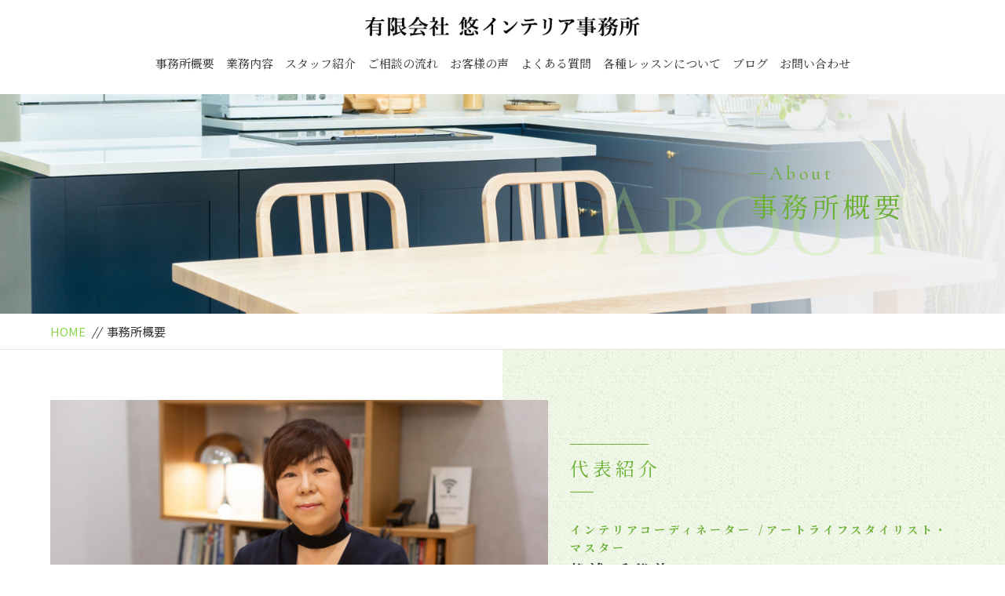

--- FILE ---
content_type: text/html; charset=UTF-8
request_url: https://yuuinterior.com/about/
body_size: 7205
content:
<!DOCTYPE html>
<html dir="ltr" lang="ja">
<head>
<meta charset="UTF-8">


<meta name="viewport" content="width=device-width, initial-scale=1 ,user-scalable=0">



<title>新宿区の「有限会社悠インテリア事務所」の事務所情報</title>


<meta http-equiv="content-language" content="jpn">

<meta name="format-detection" content="telephone=no">


<link rel="shortcut icon" href="https://yuuinterior.com/wp-content/themes/sg069/img/favicon.png">

<link rel="stylesheet" href="https://yuuinterior.com/wp-content/themes/sg069/css/reset_min.css">
<link rel="stylesheet" href="https://yuuinterior.com/wp-content/themes/sg069/css/layout.css">



<link rel="stylesheet" href="https://yuuinterior.com/wp-content/themes/sg069/css/fakeLoader.css">
<script src="//ajax.googleapis.com/ajax/libs/jquery/1.11.2/jquery.min.js"></script>

<link rel="stylesheet" href="https://yuuinterior.com/wp-content/themes/sg069/css/animate.css">

<link rel="stylesheet" type="text/css" href="https://yuuinterior.com/wp-content/themes/sg069/css/slick.css">
<link rel="stylesheet" type="text/css" href="https://yuuinterior.com/wp-content/themes/sg069/css/slick-theme.css">
<link rel="stylesheet" href="https://yuuinterior.com/wp-content/themes/sg069/css/modaal.min.css">

<meta name='robots' content='max-image-preview:large' />

<!-- All in One SEO Pack 2.8 by Michael Torbert of Semper Fi Web Designob_start_detected [-1,-1] -->
<meta name="description"  content="新宿区の「有限会社悠インテリア事務所」の事務所概要ページです。住所：東京都新宿区西新宿3-7-1 リビングデザインセンターOZON　電話番号：042-667-8320" />

<meta name="keywords"  content="新宿,悠インテリア事務所,情報" />

<link rel="canonical" href="https://yuuinterior.com/about/" />
			<script type="text/javascript" >
				window.ga=window.ga||function(){(ga.q=ga.q||[]).push(arguments)};ga.l=+new Date;
				ga('create', 'UA-200852551-1', 'auto');
				// Plugins
				
				ga('send', 'pageview');
			</script>
			<script async src="https://www.google-analytics.com/analytics.js"></script>
			<!-- /all in one seo pack -->
<link rel="alternate" title="oEmbed (JSON)" type="application/json+oembed" href="https://yuuinterior.com/wp-json/oembed/1.0/embed?url=https%3A%2F%2Fyuuinterior.com%2Fabout%2F" />
<link rel="alternate" title="oEmbed (XML)" type="text/xml+oembed" href="https://yuuinterior.com/wp-json/oembed/1.0/embed?url=https%3A%2F%2Fyuuinterior.com%2Fabout%2F&#038;format=xml" />
<style id='wp-img-auto-sizes-contain-inline-css' type='text/css'>
img:is([sizes=auto i],[sizes^="auto," i]){contain-intrinsic-size:3000px 1500px}
/*# sourceURL=wp-img-auto-sizes-contain-inline-css */
</style>
<style id='wp-block-library-inline-css' type='text/css'>
:root{--wp-block-synced-color:#7a00df;--wp-block-synced-color--rgb:122,0,223;--wp-bound-block-color:var(--wp-block-synced-color);--wp-editor-canvas-background:#ddd;--wp-admin-theme-color:#007cba;--wp-admin-theme-color--rgb:0,124,186;--wp-admin-theme-color-darker-10:#006ba1;--wp-admin-theme-color-darker-10--rgb:0,107,160.5;--wp-admin-theme-color-darker-20:#005a87;--wp-admin-theme-color-darker-20--rgb:0,90,135;--wp-admin-border-width-focus:2px}@media (min-resolution:192dpi){:root{--wp-admin-border-width-focus:1.5px}}.wp-element-button{cursor:pointer}:root .has-very-light-gray-background-color{background-color:#eee}:root .has-very-dark-gray-background-color{background-color:#313131}:root .has-very-light-gray-color{color:#eee}:root .has-very-dark-gray-color{color:#313131}:root .has-vivid-green-cyan-to-vivid-cyan-blue-gradient-background{background:linear-gradient(135deg,#00d084,#0693e3)}:root .has-purple-crush-gradient-background{background:linear-gradient(135deg,#34e2e4,#4721fb 50%,#ab1dfe)}:root .has-hazy-dawn-gradient-background{background:linear-gradient(135deg,#faaca8,#dad0ec)}:root .has-subdued-olive-gradient-background{background:linear-gradient(135deg,#fafae1,#67a671)}:root .has-atomic-cream-gradient-background{background:linear-gradient(135deg,#fdd79a,#004a59)}:root .has-nightshade-gradient-background{background:linear-gradient(135deg,#330968,#31cdcf)}:root .has-midnight-gradient-background{background:linear-gradient(135deg,#020381,#2874fc)}:root{--wp--preset--font-size--normal:16px;--wp--preset--font-size--huge:42px}.has-regular-font-size{font-size:1em}.has-larger-font-size{font-size:2.625em}.has-normal-font-size{font-size:var(--wp--preset--font-size--normal)}.has-huge-font-size{font-size:var(--wp--preset--font-size--huge)}.has-text-align-center{text-align:center}.has-text-align-left{text-align:left}.has-text-align-right{text-align:right}.has-fit-text{white-space:nowrap!important}#end-resizable-editor-section{display:none}.aligncenter{clear:both}.items-justified-left{justify-content:flex-start}.items-justified-center{justify-content:center}.items-justified-right{justify-content:flex-end}.items-justified-space-between{justify-content:space-between}.screen-reader-text{border:0;clip-path:inset(50%);height:1px;margin:-1px;overflow:hidden;padding:0;position:absolute;width:1px;word-wrap:normal!important}.screen-reader-text:focus{background-color:#ddd;clip-path:none;color:#444;display:block;font-size:1em;height:auto;left:5px;line-height:normal;padding:15px 23px 14px;text-decoration:none;top:5px;width:auto;z-index:100000}html :where(.has-border-color){border-style:solid}html :where([style*=border-top-color]){border-top-style:solid}html :where([style*=border-right-color]){border-right-style:solid}html :where([style*=border-bottom-color]){border-bottom-style:solid}html :where([style*=border-left-color]){border-left-style:solid}html :where([style*=border-width]){border-style:solid}html :where([style*=border-top-width]){border-top-style:solid}html :where([style*=border-right-width]){border-right-style:solid}html :where([style*=border-bottom-width]){border-bottom-style:solid}html :where([style*=border-left-width]){border-left-style:solid}html :where(img[class*=wp-image-]){height:auto;max-width:100%}:where(figure){margin:0 0 1em}html :where(.is-position-sticky){--wp-admin--admin-bar--position-offset:var(--wp-admin--admin-bar--height,0px)}@media screen and (max-width:600px){html :where(.is-position-sticky){--wp-admin--admin-bar--position-offset:0px}}

/*# sourceURL=wp-block-library-inline-css */
</style><style id='global-styles-inline-css' type='text/css'>
:root{--wp--preset--aspect-ratio--square: 1;--wp--preset--aspect-ratio--4-3: 4/3;--wp--preset--aspect-ratio--3-4: 3/4;--wp--preset--aspect-ratio--3-2: 3/2;--wp--preset--aspect-ratio--2-3: 2/3;--wp--preset--aspect-ratio--16-9: 16/9;--wp--preset--aspect-ratio--9-16: 9/16;--wp--preset--color--black: #000000;--wp--preset--color--cyan-bluish-gray: #abb8c3;--wp--preset--color--white: #ffffff;--wp--preset--color--pale-pink: #f78da7;--wp--preset--color--vivid-red: #cf2e2e;--wp--preset--color--luminous-vivid-orange: #ff6900;--wp--preset--color--luminous-vivid-amber: #fcb900;--wp--preset--color--light-green-cyan: #7bdcb5;--wp--preset--color--vivid-green-cyan: #00d084;--wp--preset--color--pale-cyan-blue: #8ed1fc;--wp--preset--color--vivid-cyan-blue: #0693e3;--wp--preset--color--vivid-purple: #9b51e0;--wp--preset--gradient--vivid-cyan-blue-to-vivid-purple: linear-gradient(135deg,rgb(6,147,227) 0%,rgb(155,81,224) 100%);--wp--preset--gradient--light-green-cyan-to-vivid-green-cyan: linear-gradient(135deg,rgb(122,220,180) 0%,rgb(0,208,130) 100%);--wp--preset--gradient--luminous-vivid-amber-to-luminous-vivid-orange: linear-gradient(135deg,rgb(252,185,0) 0%,rgb(255,105,0) 100%);--wp--preset--gradient--luminous-vivid-orange-to-vivid-red: linear-gradient(135deg,rgb(255,105,0) 0%,rgb(207,46,46) 100%);--wp--preset--gradient--very-light-gray-to-cyan-bluish-gray: linear-gradient(135deg,rgb(238,238,238) 0%,rgb(169,184,195) 100%);--wp--preset--gradient--cool-to-warm-spectrum: linear-gradient(135deg,rgb(74,234,220) 0%,rgb(151,120,209) 20%,rgb(207,42,186) 40%,rgb(238,44,130) 60%,rgb(251,105,98) 80%,rgb(254,248,76) 100%);--wp--preset--gradient--blush-light-purple: linear-gradient(135deg,rgb(255,206,236) 0%,rgb(152,150,240) 100%);--wp--preset--gradient--blush-bordeaux: linear-gradient(135deg,rgb(254,205,165) 0%,rgb(254,45,45) 50%,rgb(107,0,62) 100%);--wp--preset--gradient--luminous-dusk: linear-gradient(135deg,rgb(255,203,112) 0%,rgb(199,81,192) 50%,rgb(65,88,208) 100%);--wp--preset--gradient--pale-ocean: linear-gradient(135deg,rgb(255,245,203) 0%,rgb(182,227,212) 50%,rgb(51,167,181) 100%);--wp--preset--gradient--electric-grass: linear-gradient(135deg,rgb(202,248,128) 0%,rgb(113,206,126) 100%);--wp--preset--gradient--midnight: linear-gradient(135deg,rgb(2,3,129) 0%,rgb(40,116,252) 100%);--wp--preset--font-size--small: 13px;--wp--preset--font-size--medium: 20px;--wp--preset--font-size--large: 36px;--wp--preset--font-size--x-large: 42px;--wp--preset--spacing--20: 0.44rem;--wp--preset--spacing--30: 0.67rem;--wp--preset--spacing--40: 1rem;--wp--preset--spacing--50: 1.5rem;--wp--preset--spacing--60: 2.25rem;--wp--preset--spacing--70: 3.38rem;--wp--preset--spacing--80: 5.06rem;--wp--preset--shadow--natural: 6px 6px 9px rgba(0, 0, 0, 0.2);--wp--preset--shadow--deep: 12px 12px 50px rgba(0, 0, 0, 0.4);--wp--preset--shadow--sharp: 6px 6px 0px rgba(0, 0, 0, 0.2);--wp--preset--shadow--outlined: 6px 6px 0px -3px rgb(255, 255, 255), 6px 6px rgb(0, 0, 0);--wp--preset--shadow--crisp: 6px 6px 0px rgb(0, 0, 0);}:where(.is-layout-flex){gap: 0.5em;}:where(.is-layout-grid){gap: 0.5em;}body .is-layout-flex{display: flex;}.is-layout-flex{flex-wrap: wrap;align-items: center;}.is-layout-flex > :is(*, div){margin: 0;}body .is-layout-grid{display: grid;}.is-layout-grid > :is(*, div){margin: 0;}:where(.wp-block-columns.is-layout-flex){gap: 2em;}:where(.wp-block-columns.is-layout-grid){gap: 2em;}:where(.wp-block-post-template.is-layout-flex){gap: 1.25em;}:where(.wp-block-post-template.is-layout-grid){gap: 1.25em;}.has-black-color{color: var(--wp--preset--color--black) !important;}.has-cyan-bluish-gray-color{color: var(--wp--preset--color--cyan-bluish-gray) !important;}.has-white-color{color: var(--wp--preset--color--white) !important;}.has-pale-pink-color{color: var(--wp--preset--color--pale-pink) !important;}.has-vivid-red-color{color: var(--wp--preset--color--vivid-red) !important;}.has-luminous-vivid-orange-color{color: var(--wp--preset--color--luminous-vivid-orange) !important;}.has-luminous-vivid-amber-color{color: var(--wp--preset--color--luminous-vivid-amber) !important;}.has-light-green-cyan-color{color: var(--wp--preset--color--light-green-cyan) !important;}.has-vivid-green-cyan-color{color: var(--wp--preset--color--vivid-green-cyan) !important;}.has-pale-cyan-blue-color{color: var(--wp--preset--color--pale-cyan-blue) !important;}.has-vivid-cyan-blue-color{color: var(--wp--preset--color--vivid-cyan-blue) !important;}.has-vivid-purple-color{color: var(--wp--preset--color--vivid-purple) !important;}.has-black-background-color{background-color: var(--wp--preset--color--black) !important;}.has-cyan-bluish-gray-background-color{background-color: var(--wp--preset--color--cyan-bluish-gray) !important;}.has-white-background-color{background-color: var(--wp--preset--color--white) !important;}.has-pale-pink-background-color{background-color: var(--wp--preset--color--pale-pink) !important;}.has-vivid-red-background-color{background-color: var(--wp--preset--color--vivid-red) !important;}.has-luminous-vivid-orange-background-color{background-color: var(--wp--preset--color--luminous-vivid-orange) !important;}.has-luminous-vivid-amber-background-color{background-color: var(--wp--preset--color--luminous-vivid-amber) !important;}.has-light-green-cyan-background-color{background-color: var(--wp--preset--color--light-green-cyan) !important;}.has-vivid-green-cyan-background-color{background-color: var(--wp--preset--color--vivid-green-cyan) !important;}.has-pale-cyan-blue-background-color{background-color: var(--wp--preset--color--pale-cyan-blue) !important;}.has-vivid-cyan-blue-background-color{background-color: var(--wp--preset--color--vivid-cyan-blue) !important;}.has-vivid-purple-background-color{background-color: var(--wp--preset--color--vivid-purple) !important;}.has-black-border-color{border-color: var(--wp--preset--color--black) !important;}.has-cyan-bluish-gray-border-color{border-color: var(--wp--preset--color--cyan-bluish-gray) !important;}.has-white-border-color{border-color: var(--wp--preset--color--white) !important;}.has-pale-pink-border-color{border-color: var(--wp--preset--color--pale-pink) !important;}.has-vivid-red-border-color{border-color: var(--wp--preset--color--vivid-red) !important;}.has-luminous-vivid-orange-border-color{border-color: var(--wp--preset--color--luminous-vivid-orange) !important;}.has-luminous-vivid-amber-border-color{border-color: var(--wp--preset--color--luminous-vivid-amber) !important;}.has-light-green-cyan-border-color{border-color: var(--wp--preset--color--light-green-cyan) !important;}.has-vivid-green-cyan-border-color{border-color: var(--wp--preset--color--vivid-green-cyan) !important;}.has-pale-cyan-blue-border-color{border-color: var(--wp--preset--color--pale-cyan-blue) !important;}.has-vivid-cyan-blue-border-color{border-color: var(--wp--preset--color--vivid-cyan-blue) !important;}.has-vivid-purple-border-color{border-color: var(--wp--preset--color--vivid-purple) !important;}.has-vivid-cyan-blue-to-vivid-purple-gradient-background{background: var(--wp--preset--gradient--vivid-cyan-blue-to-vivid-purple) !important;}.has-light-green-cyan-to-vivid-green-cyan-gradient-background{background: var(--wp--preset--gradient--light-green-cyan-to-vivid-green-cyan) !important;}.has-luminous-vivid-amber-to-luminous-vivid-orange-gradient-background{background: var(--wp--preset--gradient--luminous-vivid-amber-to-luminous-vivid-orange) !important;}.has-luminous-vivid-orange-to-vivid-red-gradient-background{background: var(--wp--preset--gradient--luminous-vivid-orange-to-vivid-red) !important;}.has-very-light-gray-to-cyan-bluish-gray-gradient-background{background: var(--wp--preset--gradient--very-light-gray-to-cyan-bluish-gray) !important;}.has-cool-to-warm-spectrum-gradient-background{background: var(--wp--preset--gradient--cool-to-warm-spectrum) !important;}.has-blush-light-purple-gradient-background{background: var(--wp--preset--gradient--blush-light-purple) !important;}.has-blush-bordeaux-gradient-background{background: var(--wp--preset--gradient--blush-bordeaux) !important;}.has-luminous-dusk-gradient-background{background: var(--wp--preset--gradient--luminous-dusk) !important;}.has-pale-ocean-gradient-background{background: var(--wp--preset--gradient--pale-ocean) !important;}.has-electric-grass-gradient-background{background: var(--wp--preset--gradient--electric-grass) !important;}.has-midnight-gradient-background{background: var(--wp--preset--gradient--midnight) !important;}.has-small-font-size{font-size: var(--wp--preset--font-size--small) !important;}.has-medium-font-size{font-size: var(--wp--preset--font-size--medium) !important;}.has-large-font-size{font-size: var(--wp--preset--font-size--large) !important;}.has-x-large-font-size{font-size: var(--wp--preset--font-size--x-large) !important;}
/*# sourceURL=global-styles-inline-css */
</style>

<style id='classic-theme-styles-inline-css' type='text/css'>
/*! This file is auto-generated */
.wp-block-button__link{color:#fff;background-color:#32373c;border-radius:9999px;box-shadow:none;text-decoration:none;padding:calc(.667em + 2px) calc(1.333em + 2px);font-size:1.125em}.wp-block-file__button{background:#32373c;color:#fff;text-decoration:none}
/*# sourceURL=/wp-includes/css/classic-themes.min.css */
</style>
<link rel="https://api.w.org/" href="https://yuuinterior.com/wp-json/" /><link rel="alternate" title="JSON" type="application/json" href="https://yuuinterior.com/wp-json/wp/v2/pages/836" /><style>

</style></head>

<body id="pgTop" class="wp-singular page-template-default page page-id-836 wp-theme-sg069">

<div id="fakeloader" class="fakeloader"></div>
<script src="https://yuuinterior.com/wp-content/themes/sg069/js/fakeLoader.min.js"></script>
<script> // ローディング処理
	jQuery('#fakeloader').fakeLoader({
		timeToHide: 600,
		spinner: 'spinner2',
		bgColor: '#89d448',
	});
</script>






<header class="siteHeader pc">

<div class="siteHeaderInner  page">

<p class="logo"><a href="https://yuuinterior.com">
<img src="https://yuuinterior.com/wp-content/themes/sg069/img/logo.png" alt="有限会社　悠インテリア事務所">
</a>
</p>
<nav class="mainNav">
<ul class="jpSerif">
	<li class="navHome"><a href="https://yuuinterior.com">HOME</a></li>
	<li><a href="https://yuuinterior.com/about/">事務所概要</a></li>
	<li><a href="https://yuuinterior.com/work/">業務内容</a></li>
	<li><a href="https://yuuinterior.com/staff/">スタッフ紹介</a></li>
	<li><a href="https://yuuinterior.com/flow/">ご相談の流れ</a></li>
	<li><a href="https://yuuinterior.com/voice/">お客様の声</a></li>
	<li><a href="https://yuuinterior.com/faq/">よくある質問</a></li>
	<li><a href="https://yuuinterior.com/special/">各種レッスンについて</a></li>
	<li><a href="https://yuuinterior.com/blog/">ブログ</a></li>
	<li><a href="https://yuuinterior.com/contact/">お問い合わせ</a></li>
	<li class="navPrivacy"><a href="https://yuuinterior.com/privacy/">プライバシーポリシー</a></li>
</ul>
</nav>

</div><!--siteHeaderInner-->
</header>



<header class="spSiteHeader sp">
<div class="spInner">

<p class="spLogo"><a href="https://yuuinterior.com">
<img src="https://yuuinterior.com/wp-content/themes/sg069/img/logo.png" alt="有限会社　悠インテリア事務所">
</a>
</p>
<p class="phone"><a href="tel:042-667-8320"><img src="https://yuuinterior.com/wp-content/themes/sg069/img/tel.png" alt="" width="26"></a></p>
<p class="hum"><a href="#hum" class="inline"><img src="https://yuuinterior.com/wp-content/themes/sg069/img/menu.png" alt="" width="35"></a></p>

</div><!--spInner-->

<div id="hum">
<p><a class="closeBT"><img src="https://yuuinterior.com/wp-content/themes/sg069/img/menu_close.png" alt="" width="26"></a></p>

<ul class="humNavi">
	<li class="navHome"><a href="https://yuuinterior.com">HOME</a></li>
	<li><a href="https://yuuinterior.com/about/">事務所概要</a></li>
	<li><a href="https://yuuinterior.com/work/">業務内容</a></li>
	<li><a href="https://yuuinterior.com/staff/">スタッフ紹介</a></li>
	<li><a href="https://yuuinterior.com/flow/">ご相談の流れ</a></li>
	<li><a href="https://yuuinterior.com/voice/">お客様の声</a></li>
	<li><a href="https://yuuinterior.com/faq/">よくある質問</a></li>
	<li><a href="https://yuuinterior.com/special/">各種レッスンについて</a></li>
	<li><a href="https://yuuinterior.com/blog/">ブログ</a></li>
	<li><a href="https://yuuinterior.com/contact/">お問い合わせ</a></li>
	<li class="navPrivacy"><a href="https://yuuinterior.com/privacy/">プライバシーポリシー</a></li>
</ul>

</div><!--hum-->

</header>


<main id="cnt" class="pages about">


<section class="pageVisial">

<figure>
<figcaption>

<h1 class="ttlA">
<span class="enSerif02">
<span class="lineWrap">
<span class="line"></span>
</span><!--lineWrap-->
<span class="sentence">About</span>
</span><!--enSerif02-->
<span class="jpSerif ">事務所概要</span>
</h1>

<i class="bgTxt enSerif">About</i>

</figcaption>

<img class="reImg" src="https://yuuinterior.com/wp-content/themes/sg069/img/about/mv_about_01.jpg" alt="">
</figure>
</section><!--pageVisial-->

<div class="bred">
<div class="cntInner">
<p><a href="https://yuuinterior.com">HOME</a><i>//</i>事務所概要</p>

</div><!--cntInner-->
</div><!--bred-->


<section class="twoRow  wow fadeInUp">

<div class="innerRow bgNone">
<img src="https://yuuinterior.com/wp-content/uploads/2021/04/ph_about_greeting_01.jpg" alt="松浦 千代美" class="reImg break wow fadeInUp">
</div><!--innerRow-->

<div class="innerRow bgPaper">
<div class="txtBox wow fadeInUp" data-wow-delay="0.5s" >

<h2 class="ttlD jpSerif">
<span>代表紹介</span>
</h2>

<h3 class="ttlB jpSerif ">
<small class="subTtl">インテリアコーディネーター /アートライフスタイリスト・マスター</small>松浦 千代美</h3>

<p class="modP flexP">私自身、社宅住まいや新築一戸建て・新築マンションの購入、購入後のリフォームなどを経験した一人です。それらの経験を通じて今なお幸せに暮らしているからこそ、皆様にお伝えできる情報がたくさんあります。お客様にもっと幸せになっていただけるよう、一人ひとりに合わせたご提案で理想をカタチづくりましょう。</p>

</div><!--txtBox-->

</div><!--innerRow-->
</section><!--twoRow-->

<section class="pageCnt twoRow noTop bottom  wow fadeInUp">

<div class="innerRow bgNone">

<div class="txtBox wow fadeInUp" data-wow-delay="0.5s" >

<h2 class="ttlD jpSerif">
<span>事務所概要</span>
</h2>

<dl class="dlA">
<dt>事務所名</dt>
<dd><p>有限会社　悠インテリア事務所</p></dd>
</dl>
<dl class="dlA">
<dt>代表者</dt>
<dd><p>松浦 千代美</p></dd>
</dl>
<dl class="dlA">
<dt>設立年月日</dt>
<dd><p>2001年7月15日</p></dd>
</dl>
<dl class="dlA">
<dt>TEL</dt>
<dd><p>042-667-8320</p></dd>
</dl>
<dl class="dlA">
<dt>FAX</dt>
<dd><p></p></dd>
</dl>
<dl class="dlA">
<dt>資本金</dt>
<dd><p>400万円</p></dd>
</dl>
<dl class="dlA">
<dt>備考</dt>
<dd><p></p></dd>
</dl>
<p class="refusal"><img src="https://yuuinterior.com/wp-content/themes/sg069/img/refusal.png" alt=""></p></div><!--txtBox-->
</div><!--innerRow-->




</section><!--twoRow-->


</main><!--cnt-->


<p id="topBtn"><a href="#pgTop"><img src="https://yuuinterior.com/wp-content/themes/sg069/img/ico_up_01.png" width="29" alt=""></a></p>



<footer class="siteFooter jpSerif ">

<ul class="contactWrap">



<li class="contact match">
<dl>
<dt>メールでのお問い合わせ</dt>
<dd>
<p class="btnB"><a href="https://yuuinterior.com/contact/">お問い合わせ</a></p>
</dd>
</dl>
</li>

</ul>
	

<ul class="addressWrap">
<li><img src="https://yuuinterior.com/wp-content/themes/sg069/img/foot_logo.png" alt="有限会社　悠インテリア事務所"></li>
<li><address>東京都八王子市</address></li>
<li><p class="btnC"><a href="https://yuuinterior.com/about#access">アクセス</a></p></li>
</ul>



<nav class="footNav pc">
<ul>
	<li class="navHome"><a href="https://yuuinterior.com">HOME</a></li>
	<li><a href="https://yuuinterior.com/about/">事務所概要</a></li>
	<li><a href="https://yuuinterior.com/work/">業務内容</a></li>
	<li><a href="https://yuuinterior.com/staff/">スタッフ紹介</a></li>
	<li><a href="https://yuuinterior.com/flow/">ご相談の流れ</a></li>
	<li><a href="https://yuuinterior.com/voice/">お客様の声</a></li>
	<li><a href="https://yuuinterior.com/faq/">よくある質問</a></li>
	<li><a href="https://yuuinterior.com/special/">各種レッスンについて</a></li>
	<li><a href="https://yuuinterior.com/blog/">ブログ</a></li>
	<li><a href="https://yuuinterior.com/contact/">お問い合わせ</a></li>
	<li class="navPrivacy"><a href="https://yuuinterior.com/privacy/">プライバシーポリシー</a></li>
</ul>
</nav>


<ul class="social f_box f_h_center">
	<li><a href="https://www.houzz.jp/pro/c-24yuuinterior" target="_blank" rel="nofollow"><img src="https://yuuinterior.com/wp-content/themes/sg069/img/houzz.png" alt="houzz" width="27"></a></li>
		<li><a href="https://www.facebook.com/people/%E6%9D%BE%E6%B5%A6%E5%8D%83%E4%BB%A3%E7%BE%8E/100035153078940/" target="_blank" rel="nofollow"><img src="https://yuuinterior.com/wp-content/themes/sg069/img/sns_ico_02.png" alt="facebook" width="13"></a></li>
	<li><a href="https://www.instagram.com/chiyomimatsuura/?hl=ja" target="_blank" rel="nofollow"><img src="https://yuuinterior.com/wp-content/themes/sg069/img/sns_ico_03.png" alt="instagram" width="25"></a></li>

</ul>
	
	<a href="https://mbp-japan.com/tokyo/yuuinterior/"><img class="alignnone size-full wp-image-1101 aligncenter" src="https://yuuinterior.com/wp-content/uploads/2021/07/bur_img02.gif" alt="" width="232" height="58" /></a>

<small class="copy">&copy; 2021 有限会社　悠インテリア事務所</small>
</footer>

<script type="speculationrules">
{"prefetch":[{"source":"document","where":{"and":[{"href_matches":"/*"},{"not":{"href_matches":["/wp-*.php","/wp-admin/*","/wp-content/uploads/*","/wp-content/*","/wp-content/plugins/*","/wp-content/themes/sg069/*","/*\\?(.+)"]}},{"not":{"selector_matches":"a[rel~=\"nofollow\"]"}},{"not":{"selector_matches":".no-prefetch, .no-prefetch a"}}]},"eagerness":"conservative"}]}
</script>

<script type="text/javascript">
<!--
	var path = 'https://yuuinterior.com/wp-content/themes/sg069';
-->
</script>

<script src="https://yuuinterior.com/wp-content/themes/sg069/js/wow.min.js"></script>



<script>
if(screen.width > 770) {
wow = new WOW(
    {
    boxClass: 'wow', // default
    animateClass: 'animated', // default
    offset:0// アニメーションをスタートさせる距離
    }
  );
  wow.init();
}
</script>


<!--<script src="https://yuuinterior.com/wp-content/themes/sg069/js/jquery.smoothScroll.js"></script>-->
<script src="https://yuuinterior.com/wp-content/themes/sg069/js/modaal.min.js"></script>
<script src="https://yuuinterior.com/wp-content/themes/sg069/js/jquery.matchHeight.js"></script>
<script src="https://yuuinterior.com/wp-content/themes/sg069/js/main.js"></script>
<script src="https://yuuinterior.com/wp-content/themes/sg069/js/smooth-scroll.js"></script>

<script>
var scroll = new SmoothScroll('a[href*="#"], [data-scroll]',{speed: 800,speedAsDuration: true,ignore:'.inline,.noScrl',offset: 80});
jQuery(window).on("load", function () {
  //-----------------------------
  // アンカーつき遷移時の処理
  //-----------------------------
  var loadscroll = new SmoothScroll();
  var hrefHash = location.hash;
  if (hrefHash !== "" && hrefHash !== "#pgTop" && document.getElementById(hrefHash.replace("#", "")) != null) {
    anchor = document.querySelector(hrefHash);
    var options = { speed: 50, speedAsDuration: true, offset: 80 };
    loadscroll.animateScroll(anchor, 0, options);
  }
});
</script>

<script>
//高さ揃え
jQuery(function() {
jQuery('.match').matchHeight();
jQuery('.dlA dt , .dlA dd').matchHeight();
jQuery('.dlC dt , .dlC dd').matchHeight();
});

</script>

</body>
</html>


--- FILE ---
content_type: text/plain
request_url: https://www.google-analytics.com/j/collect?v=1&_v=j102&a=1467643162&t=pageview&_s=1&dl=https%3A%2F%2Fyuuinterior.com%2Fabout%2F&ul=en-us%40posix&dt=%E6%96%B0%E5%AE%BF%E5%8C%BA%E3%81%AE%E3%80%8C%E6%9C%89%E9%99%90%E4%BC%9A%E7%A4%BE%E6%82%A0%E3%82%A4%E3%83%B3%E3%83%86%E3%83%AA%E3%82%A2%E4%BA%8B%E5%8B%99%E6%89%80%E3%80%8D%E3%81%AE%E4%BA%8B%E5%8B%99%E6%89%80%E6%83%85%E5%A0%B1&sr=1280x720&vp=1280x720&_u=IEBAAEABAAAAACAAI~&jid=1549854632&gjid=1614644182&cid=224796277.1769715625&tid=UA-200852551-1&_gid=1467462422.1769715625&_r=1&_slc=1&z=2010044161
body_size: -450
content:
2,cG-R638WJ9EXY